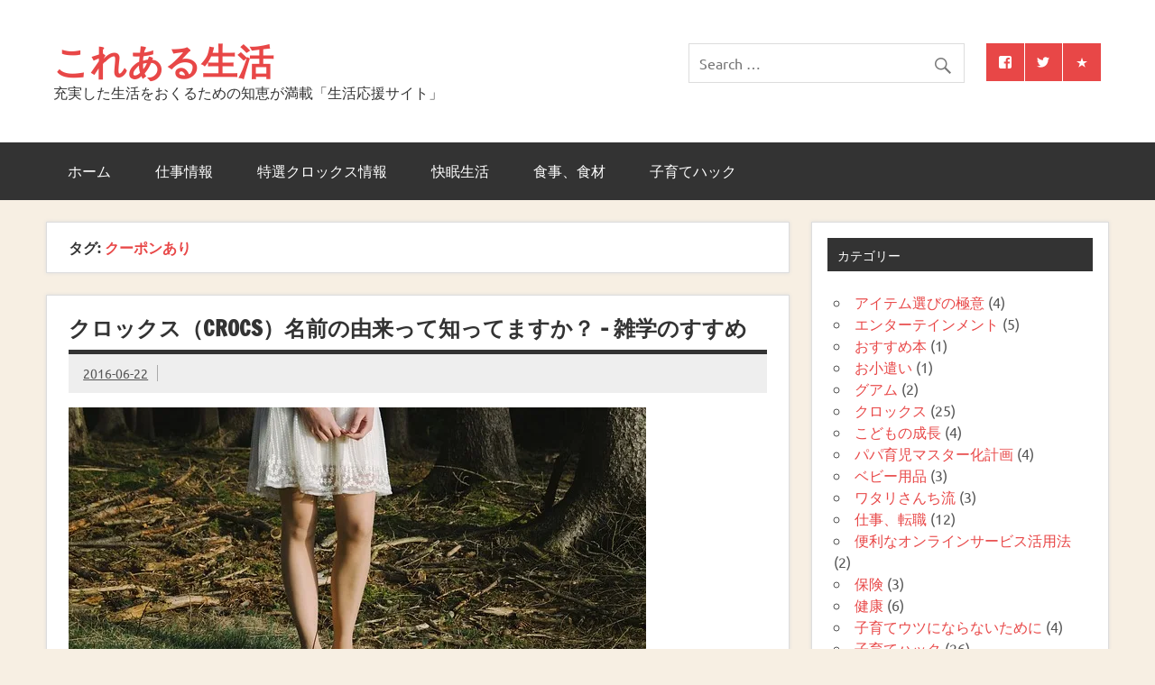

--- FILE ---
content_type: text/html; charset=UTF-8
request_url: https://kids.corearu.com/tag/%E3%82%AF%E3%83%BC%E3%83%9D%E3%83%B3%E3%81%82%E3%82%8A/
body_size: 13117
content:
<!DOCTYPE html><html dir="ltr" lang="ja"><head><meta charset="UTF-8" /><meta name="viewport" content="width=device-width, initial-scale=1"><link rel="profile" href="http://gmpg.org/xfn/11" /><link rel="pingback" href="https://kids.corearu.com/xmlrpc.php" /><meta name="robots" content="noindex, max-snippet:-1, max-image-preview:large, max-video-preview:-1" /><meta name="google-site-verification" content="HXpqgaze_CSzlrKZPML8i_JhWjfefATqsUlN-Ra1n5U" /><link rel="canonical" href="https://kids.corearu.com/tag/%e3%82%af%e3%83%bc%e3%83%9d%e3%83%b3%e3%81%82%e3%82%8a/" /><meta name="generator" content="All in One SEO (AIOSEO) 4.8.9" /> <script type="application/ld+json" class="aioseo-schema">{"@context":"https:\/\/schema.org","@graph":[{"@type":"BreadcrumbList","@id":"https:\/\/kids.corearu.com\/tag\/%E3%82%AF%E3%83%BC%E3%83%9D%E3%83%B3%E3%81%82%E3%82%8A\/#breadcrumblist","itemListElement":[{"@type":"ListItem","@id":"https:\/\/kids.corearu.com#listItem","position":1,"name":"\u30db\u30fc\u30e0","item":"https:\/\/kids.corearu.com","nextItem":{"@type":"ListItem","@id":"https:\/\/kids.corearu.com\/tag\/%e3%82%af%e3%83%bc%e3%83%9d%e3%83%b3%e3%81%82%e3%82%8a\/#listItem","name":"\u30af\u30fc\u30dd\u30f3\u3042\u308a"}},{"@type":"ListItem","@id":"https:\/\/kids.corearu.com\/tag\/%e3%82%af%e3%83%bc%e3%83%9d%e3%83%b3%e3%81%82%e3%82%8a\/#listItem","position":2,"name":"\u30af\u30fc\u30dd\u30f3\u3042\u308a","previousItem":{"@type":"ListItem","@id":"https:\/\/kids.corearu.com#listItem","name":"\u30db\u30fc\u30e0"}}]},{"@type":"CollectionPage","@id":"https:\/\/kids.corearu.com\/tag\/%E3%82%AF%E3%83%BC%E3%83%9D%E3%83%B3%E3%81%82%E3%82%8A\/#collectionpage","url":"https:\/\/kids.corearu.com\/tag\/%E3%82%AF%E3%83%BC%E3%83%9D%E3%83%B3%E3%81%82%E3%82%8A\/","name":"\u30af\u30fc\u30dd\u30f3\u3042\u308a | \u3053\u308c\u3042\u308b\u751f\u6d3b","inLanguage":"ja","isPartOf":{"@id":"https:\/\/kids.corearu.com\/#website"},"breadcrumb":{"@id":"https:\/\/kids.corearu.com\/tag\/%E3%82%AF%E3%83%BC%E3%83%9D%E3%83%B3%E3%81%82%E3%82%8A\/#breadcrumblist"}},{"@type":"Person","@id":"https:\/\/kids.corearu.com\/#person","name":"kids-staff"},{"@type":"WebSite","@id":"https:\/\/kids.corearu.com\/#website","url":"https:\/\/kids.corearu.com\/","name":"\u3053\u308c\u3042\u308b\u751f\u6d3b","description":"\u5145\u5b9f\u3057\u305f\u751f\u6d3b\u3092\u304a\u304f\u308b\u305f\u3081\u306e\u77e5\u6075\u304c\u6e80\u8f09\u300c\u751f\u6d3b\u5fdc\u63f4\u30b5\u30a4\u30c8\u300d","inLanguage":"ja","publisher":{"@id":"https:\/\/kids.corearu.com\/#person"}}]}</script> <link rel="stylesheet" href="https://kids.corearu.com/wp-content/cache/minify/25691.css" media="all" />
<title>クーポンあり | これある生活</title><link rel="canonical" href="https://kids.corearu.com/tag/クーポンあり/" /><meta property="og:locale" content="ja_JP" /><meta property="og:type" content="article" /><meta property="og:title" content="クーポンあり アーカイブ - これある生活" /><meta property="og:url" content="https://kids.corearu.com/tag/クーポンあり/" /><meta property="og:site_name" content="これある生活" /><meta name="twitter:card" content="summary_large_image" /> <script type="application/ld+json" class="yoast-schema-graph">{"@context":"https://schema.org","@graph":[{"@type":"CollectionPage","@id":"https://kids.corearu.com/tag/%e3%82%af%e3%83%bc%e3%83%9d%e3%83%b3%e3%81%82%e3%82%8a/","url":"https://kids.corearu.com/tag/%e3%82%af%e3%83%bc%e3%83%9d%e3%83%b3%e3%81%82%e3%82%8a/","name":"クーポンあり アーカイブ - これある生活","isPartOf":{"@id":"https://kids.corearu.com/#website"},"primaryImageOfPage":{"@id":"https://kids.corearu.com/tag/%e3%82%af%e3%83%bc%e3%83%9d%e3%83%b3%e3%81%82%e3%82%8a/#primaryimage"},"image":{"@id":"https://kids.corearu.com/tag/%e3%82%af%e3%83%bc%e3%83%9d%e3%83%b3%e3%81%82%e3%82%8a/#primaryimage"},"thumbnailUrl":"https://i0.wp.com/kids.corearu.com/wp-content/uploads/2016/06/sundress-336590_640.jpg?fit=640%2C423&ssl=1","breadcrumb":{"@id":"https://kids.corearu.com/tag/%e3%82%af%e3%83%bc%e3%83%9d%e3%83%b3%e3%81%82%e3%82%8a/#breadcrumb"},"inLanguage":"ja"},{"@type":"ImageObject","inLanguage":"ja","@id":"https://kids.corearu.com/tag/%e3%82%af%e3%83%bc%e3%83%9d%e3%83%b3%e3%81%82%e3%82%8a/#primaryimage","url":"https://i0.wp.com/kids.corearu.com/wp-content/uploads/2016/06/sundress-336590_640.jpg?fit=640%2C423&ssl=1","contentUrl":"https://i0.wp.com/kids.corearu.com/wp-content/uploads/2016/06/sundress-336590_640.jpg?fit=640%2C423&ssl=1","width":640,"height":423},{"@type":"BreadcrumbList","@id":"https://kids.corearu.com/tag/%e3%82%af%e3%83%bc%e3%83%9d%e3%83%b3%e3%81%82%e3%82%8a/#breadcrumb","itemListElement":[{"@type":"ListItem","position":1,"name":"ホーム","item":"https://kids.corearu.com/"},{"@type":"ListItem","position":2,"name":"クーポンあり"}]},{"@type":"WebSite","@id":"https://kids.corearu.com/#website","url":"https://kids.corearu.com/","name":"これある生活","description":"充実した生活をおくるための知恵が満載「生活応援サイト」","potentialAction":[{"@type":"SearchAction","target":{"@type":"EntryPoint","urlTemplate":"https://kids.corearu.com/?s={search_term_string}"},"query-input":{"@type":"PropertyValueSpecification","valueRequired":true,"valueName":"search_term_string"}}],"inLanguage":"ja"}]}</script> <link rel='dns-prefetch' href='//stats.wp.com' /><link rel='dns-prefetch' href='//v0.wordpress.com' /><link rel='dns-prefetch' href='//widgets.wp.com' /><link rel='dns-prefetch' href='//s0.wp.com' /><link rel='dns-prefetch' href='//0.gravatar.com' /><link rel='dns-prefetch' href='//1.gravatar.com' /><link rel='dns-prefetch' href='//2.gravatar.com' /><link rel='preconnect' href='//i0.wp.com' /><link rel="alternate" type="application/rss+xml" title="これある生活 &raquo; フィード" href="https://kids.corearu.com/feed/" /><link rel="alternate" type="application/rss+xml" title="これある生活 &raquo; コメントフィード" href="https://kids.corearu.com/comments/feed/" /><link rel="alternate" type="application/rss+xml" title="これある生活 &raquo; クーポンあり タグのフィード" href="https://kids.corearu.com/tag/%e3%82%af%e3%83%bc%e3%83%9d%e3%83%b3%e3%81%82%e3%82%8a/feed/" />  <script src="//www.googletagmanager.com/gtag/js?id=G-L17Q7B96YY"  data-cfasync="false" data-wpfc-render="false" type="text/javascript" async></script> <script data-cfasync="false" data-wpfc-render="false" type="text/javascript">var mi_version = '9.11.1';
				var mi_track_user = true;
				var mi_no_track_reason = '';
								var MonsterInsightsDefaultLocations = {"page_location":"https:\/\/kids.corearu.com\/tag\/%E3%82%AF%E3%83%BC%E3%83%9D%E3%83%B3%E3%81%82%E3%82%8A\/"};
								if ( typeof MonsterInsightsPrivacyGuardFilter === 'function' ) {
					var MonsterInsightsLocations = (typeof MonsterInsightsExcludeQuery === 'object') ? MonsterInsightsPrivacyGuardFilter( MonsterInsightsExcludeQuery ) : MonsterInsightsPrivacyGuardFilter( MonsterInsightsDefaultLocations );
				} else {
					var MonsterInsightsLocations = (typeof MonsterInsightsExcludeQuery === 'object') ? MonsterInsightsExcludeQuery : MonsterInsightsDefaultLocations;
				}

								var disableStrs = [
										'ga-disable-G-L17Q7B96YY',
									];

				/* Function to detect opted out users */
				function __gtagTrackerIsOptedOut() {
					for (var index = 0; index < disableStrs.length; index++) {
						if (document.cookie.indexOf(disableStrs[index] + '=true') > -1) {
							return true;
						}
					}

					return false;
				}

				/* Disable tracking if the opt-out cookie exists. */
				if (__gtagTrackerIsOptedOut()) {
					for (var index = 0; index < disableStrs.length; index++) {
						window[disableStrs[index]] = true;
					}
				}

				/* Opt-out function */
				function __gtagTrackerOptout() {
					for (var index = 0; index < disableStrs.length; index++) {
						document.cookie = disableStrs[index] + '=true; expires=Thu, 31 Dec 2099 23:59:59 UTC; path=/';
						window[disableStrs[index]] = true;
					}
				}

				if ('undefined' === typeof gaOptout) {
					function gaOptout() {
						__gtagTrackerOptout();
					}
				}
								window.dataLayer = window.dataLayer || [];

				window.MonsterInsightsDualTracker = {
					helpers: {},
					trackers: {},
				};
				if (mi_track_user) {
					function __gtagDataLayer() {
						dataLayer.push(arguments);
					}

					function __gtagTracker(type, name, parameters) {
						if (!parameters) {
							parameters = {};
						}

						if (parameters.send_to) {
							__gtagDataLayer.apply(null, arguments);
							return;
						}

						if (type === 'event') {
														parameters.send_to = monsterinsights_frontend.v4_id;
							var hookName = name;
							if (typeof parameters['event_category'] !== 'undefined') {
								hookName = parameters['event_category'] + ':' + name;
							}

							if (typeof MonsterInsightsDualTracker.trackers[hookName] !== 'undefined') {
								MonsterInsightsDualTracker.trackers[hookName](parameters);
							} else {
								__gtagDataLayer('event', name, parameters);
							}
							
						} else {
							__gtagDataLayer.apply(null, arguments);
						}
					}

					__gtagTracker('js', new Date());
					__gtagTracker('set', {
						'developer_id.dZGIzZG': true,
											});
					if ( MonsterInsightsLocations.page_location ) {
						__gtagTracker('set', MonsterInsightsLocations);
					}
										__gtagTracker('config', 'G-L17Q7B96YY', {"forceSSL":"true","link_attribution":"true"} );
										window.gtag = __gtagTracker;										(function () {
						/* https://developers.google.com/analytics/devguides/collection/analyticsjs/ */
						/* ga and __gaTracker compatibility shim. */
						var noopfn = function () {
							return null;
						};
						var newtracker = function () {
							return new Tracker();
						};
						var Tracker = function () {
							return null;
						};
						var p = Tracker.prototype;
						p.get = noopfn;
						p.set = noopfn;
						p.send = function () {
							var args = Array.prototype.slice.call(arguments);
							args.unshift('send');
							__gaTracker.apply(null, args);
						};
						var __gaTracker = function () {
							var len = arguments.length;
							if (len === 0) {
								return;
							}
							var f = arguments[len - 1];
							if (typeof f !== 'object' || f === null || typeof f.hitCallback !== 'function') {
								if ('send' === arguments[0]) {
									var hitConverted, hitObject = false, action;
									if ('event' === arguments[1]) {
										if ('undefined' !== typeof arguments[3]) {
											hitObject = {
												'eventAction': arguments[3],
												'eventCategory': arguments[2],
												'eventLabel': arguments[4],
												'value': arguments[5] ? arguments[5] : 1,
											}
										}
									}
									if ('pageview' === arguments[1]) {
										if ('undefined' !== typeof arguments[2]) {
											hitObject = {
												'eventAction': 'page_view',
												'page_path': arguments[2],
											}
										}
									}
									if (typeof arguments[2] === 'object') {
										hitObject = arguments[2];
									}
									if (typeof arguments[5] === 'object') {
										Object.assign(hitObject, arguments[5]);
									}
									if ('undefined' !== typeof arguments[1].hitType) {
										hitObject = arguments[1];
										if ('pageview' === hitObject.hitType) {
											hitObject.eventAction = 'page_view';
										}
									}
									if (hitObject) {
										action = 'timing' === arguments[1].hitType ? 'timing_complete' : hitObject.eventAction;
										hitConverted = mapArgs(hitObject);
										__gtagTracker('event', action, hitConverted);
									}
								}
								return;
							}

							function mapArgs(args) {
								var arg, hit = {};
								var gaMap = {
									'eventCategory': 'event_category',
									'eventAction': 'event_action',
									'eventLabel': 'event_label',
									'eventValue': 'event_value',
									'nonInteraction': 'non_interaction',
									'timingCategory': 'event_category',
									'timingVar': 'name',
									'timingValue': 'value',
									'timingLabel': 'event_label',
									'page': 'page_path',
									'location': 'page_location',
									'title': 'page_title',
									'referrer' : 'page_referrer',
								};
								for (arg in args) {
																		if (!(!args.hasOwnProperty(arg) || !gaMap.hasOwnProperty(arg))) {
										hit[gaMap[arg]] = args[arg];
									} else {
										hit[arg] = args[arg];
									}
								}
								return hit;
							}

							try {
								f.hitCallback();
							} catch (ex) {
							}
						};
						__gaTracker.create = newtracker;
						__gaTracker.getByName = newtracker;
						__gaTracker.getAll = function () {
							return [];
						};
						__gaTracker.remove = noopfn;
						__gaTracker.loaded = true;
						window['__gaTracker'] = __gaTracker;
					})();
									} else {
										console.log("");
					(function () {
						function __gtagTracker() {
							return null;
						}

						window['__gtagTracker'] = __gtagTracker;
						window['gtag'] = __gtagTracker;
					})();
									}</script>  <script data-cfasync="false" data-wpfc-render="false" type="text/javascript" id='monsterinsights-frontend-script-js-extra'>var monsterinsights_frontend = {"js_events_tracking":"true","download_extensions":"doc,pdf,ppt,zip,xls,docx,pptx,xlsx","inbound_paths":"[{\"path\":\"\\\/go\\\/\",\"label\":\"affiliate\"},{\"path\":\"\\\/recommend\\\/\",\"label\":\"affiliate\"}]","home_url":"https:\/\/kids.corearu.com","hash_tracking":"false","v4_id":"G-L17Q7B96YY"};</script> <script  src="https://kids.corearu.com/wp-content/cache/minify/d52ed.js"></script>
 <!--[if lt IE 9]> <script type="text/javascript" src="https://kids.corearu.com/wp-content/themes/dynamic-news-lite/js/html5shiv.min.js" id="html5shiv-js"></script> <![endif]--> <script type="text/javascript" id="dynamicnewslite-jquery-frontpage_slider-js-extra">var dynamicnews_slider_params = {"animation":"fade","speed":"7000"};</script> <script type="text/javascript" id="dynamicnewslite-jquery-navigation-js-extra">var dynamicnews_menu_title = {"text":"Menu"};</script> <script type="text/javascript" id="dynamicnewslite-jquery-sidebar-js-extra">var dynamicnews_sidebar_title = {"text":"Sidebar"};</script> <link rel="https://api.w.org/" href="https://kids.corearu.com/wp-json/" /><link rel="alternate" title="JSON" type="application/json" href="https://kids.corearu.com/wp-json/wp/v2/tags/31" /><link rel="EditURI" type="application/rsd+xml" title="RSD" href="https://kids.corearu.com/xmlrpc.php?rsd" /><meta name="generator" content="WordPress 6.7.4" /> <script type="text/javascript">window._wp_rp_static_base_url = 'https://wprp.zemanta.com/static/';
	window._wp_rp_wp_ajax_url = "https://kids.corearu.com/wp-admin/admin-ajax.php";
	window._wp_rp_plugin_version = '3.6.4';
	window._wp_rp_post_id = '831';
	window._wp_rp_num_rel_posts = '3';
	window._wp_rp_thumbnails = false;
	window._wp_rp_post_title = '%E3%82%AF%E3%83%AD%E3%83%83%E3%82%AF%E3%82%B9%EF%BC%88Crocs%EF%BC%89%E5%90%8D%E5%89%8D%E3%81%AE%E7%94%B1%E6%9D%A5%E3%81%A3%E3%81%A6%E7%9F%A5%E3%81%A3%E3%81%A6%E3%81%BE%E3%81%99%E3%81%8B%EF%BC%9F+-+%E9%9B%91%E5%AD%A6%E3%81%AE%E3%81%99%E3%81%99%E3%82%81';
	window._wp_rp_post_tags = ['%E3%83%AF%E3%83%8B', '%E3%82%AF%E3%83%AD%E3%83%83%E3%82%B0', '%E3%82%AF%E3%83%BC%E3%83%9D%E3%83%B3%E3%81%82%E3%82%8A', '%E9%9B%91%E5%AD%A6%E3%81%AE%E3%81%99%E3%81%99%E3%82%81', '%E3%82%AF%E3%83%AD%E3%83%83%E3%82%AF%E3%82%B9%EF%BC%88crocs%EF%BC%89', '%E3%82%AF%E3%83%AD%E3%82%B3%E3%83%80%E3%82%A4%E3%83%AB', '%E3%82%AF%E3%83%AD%E3%83%83%E3%82%AF%E3%82%B9', 'croc', 'alt'];
	window._wp_rp_promoted_content = true;</script> <link rel="icon" href="https://i0.wp.com/kids.corearu.com/wp-content/uploads/2015/09/cropped-corearu-kids-logo-flyer-3_125x131.png?fit=32%2C32&#038;ssl=1" sizes="32x32" /><link rel="icon" href="https://i0.wp.com/kids.corearu.com/wp-content/uploads/2015/09/cropped-corearu-kids-logo-flyer-3_125x131.png?fit=192%2C192&#038;ssl=1" sizes="192x192" /><link rel="apple-touch-icon" href="https://i0.wp.com/kids.corearu.com/wp-content/uploads/2015/09/cropped-corearu-kids-logo-flyer-3_125x131.png?fit=180%2C180&#038;ssl=1" /><meta name="msapplication-TileImage" content="https://i0.wp.com/kids.corearu.com/wp-content/uploads/2015/09/cropped-corearu-kids-logo-flyer-3_125x131.png?fit=270%2C270&#038;ssl=1" /></head><body class="archive tag tag-31 custom-background wide-layout sliding-sidebar mobile-header-none"> <a class="skip-link screen-reader-text" href="#content">Skip to content</a><div id="wrapper" class="hfeed"><div id="topnavi-wrap"><div id="topnavi" class="container clearfix"></div></div><div id="header-wrap"><header id="header" class="container clearfix" role="banner"><div id="logo" class="clearfix"><p class="site-title"><a href="https://kids.corearu.com/" rel="home">これある生活</a></p><p class="site-description">充実した生活をおくるための知恵が満載「生活応援サイト」</p></div><div id="header-content" class="clearfix"><div id="header-social-icons" class="social-icons-wrap clearfix"><ul id="social-icons-menu" class="social-icons-menu"><li id="menu-item-155" class="menu-item menu-item-type-custom menu-item-object-custom menu-item-155"><a href="https://www.facebook.com/%E3%81%93%E3%82%8C%E3%81%82%E3%82%8B%E3%82%AD%E3%83%83%E3%82%BA-914524225301603/timeline/"><span class="screen-reader-text">facebook</span></a></li><li id="menu-item-156" class="menu-item menu-item-type-custom menu-item-object-custom menu-item-156"><a href="https://twitter.com/kids71107779"><span class="screen-reader-text">twitter</span></a></li><li id="menu-item-158" class="menu-item menu-item-type-custom menu-item-object-custom menu-item-158"><a href="http://profile.hatena.ne.jp/corearu-kids/"><span class="screen-reader-text">hatena</span></a></li></ul></div><div id="header-search"><form role="search" method="get" class="search-form" action="https://kids.corearu.com/"> <label> <span class="screen-reader-text">Search for:</span> <input type="search" class="search-field" placeholder="Search &hellip;" value="" name="s"> </label> <button type="submit" class="search-submit"> <span class="genericon-search"></span> </button></form></div></div></header></div><div id="navi-wrap"><nav id="mainnav" class="container clearfix" role="navigation"><ul id="mainnav-menu" class="main-navigation-menu"><li id="menu-item-159" class="menu-item menu-item-type-custom menu-item-object-custom menu-item-home menu-item-159"><a href="http://kids.corearu.com">ホーム</a></li><li id="menu-item-3089" class="menu-item menu-item-type-taxonomy menu-item-object-category menu-item-3089"><a href="https://kids.corearu.com/category/job/">仕事情報</a></li><li id="menu-item-1726" class="menu-item menu-item-type-post_type menu-item-object-post menu-item-has-children menu-item-1726"><a href="https://kids.corearu.com/crocs-size/">特選クロックス情報</a><ul class="sub-menu"><li id="menu-item-1983" class="menu-item menu-item-type-post_type menu-item-object-post menu-item-1983"><a href="https://kids.corearu.com/crocs_comfortable_life/">クロックスで快適足もとライフ</a></li></ul></li><li id="menu-item-1725" class="menu-item menu-item-type-post_type menu-item-object-post menu-item-has-children menu-item-1725"><a href="https://kids.corearu.com/good_sleep/">快眠生活</a><ul class="sub-menu"><li id="menu-item-1297" class="menu-item menu-item-type-taxonomy menu-item-object-category menu-item-1297"><a href="https://kids.corearu.com/category/%e7%9d%a1%e7%9c%a0/">快眠生活の記事一覧</a></li></ul></li><li id="menu-item-3090" class="menu-item menu-item-type-taxonomy menu-item-object-category menu-item-3090"><a href="https://kids.corearu.com/category/%e9%a3%9f%e4%ba%8b%e3%80%81%e9%a3%9f%e6%9d%90/">食事、食材</a></li><li id="menu-item-2043" class="menu-item menu-item-type-post_type menu-item-object-post menu-item-has-children menu-item-2043"><a href="https://kids.corearu.com/parenting_hack_list/">子育てハック</a><ul class="sub-menu"><li id="menu-item-1410" class="menu-item menu-item-type-taxonomy menu-item-object-category menu-item-has-children menu-item-1410"><a href="https://kids.corearu.com/category/%e5%ad%a6%e7%bf%92/">最強勉強法（小学生）</a><ul class="sub-menu"><li id="menu-item-963" class="menu-item menu-item-type-post_type menu-item-object-page menu-item-963"><a href="https://kids.corearu.com/review_sakurasaku_junior/">サクラサク中学受験レビュー</a></li><li id="menu-item-3562" class="menu-item menu-item-type-post_type menu-item-object-page menu-item-3562"><a href="https://kids.corearu.com/junior_high_study_books/">「中学生の勉強には、どの教材がいいんだろう。。。」そんなあなたに！　中学生おすすめ厳選教材</a></li></ul></li><li id="menu-item-167" class="menu-item menu-item-type-taxonomy menu-item-object-post_tag menu-item-167"><a href="https://kids.corearu.com/tag/0-3%e3%83%b6%e6%9c%88/">0-3ヶ月</a></li><li id="menu-item-168" class="menu-item menu-item-type-taxonomy menu-item-object-post_tag menu-item-168"><a href="https://kids.corearu.com/tag/4-6%e3%83%b6%e6%9c%88/">4-6ヶ月</a></li><li id="menu-item-162" class="menu-item menu-item-type-taxonomy menu-item-object-post_tag menu-item-162"><a href="https://kids.corearu.com/tag/7-12%e3%83%b6%e6%9c%88/">7-12ヶ月</a></li><li id="menu-item-163" class="menu-item menu-item-type-taxonomy menu-item-object-post_tag menu-item-has-children menu-item-163"><a href="https://kids.corearu.com/tag/1-3%e6%ad%b3/">1-3歳</a><ul class="sub-menu"><li id="menu-item-1165" class="menu-item menu-item-type-post_type menu-item-object-page menu-item-1165"><a href="https://kids.corearu.com/recommend_baby_study/">幼児向けおすすめの勉強法</a></li></ul></li><li id="menu-item-164" class="menu-item menu-item-type-taxonomy menu-item-object-post_tag menu-item-164"><a href="https://kids.corearu.com/tag/4-6%e6%ad%b3/">4-6歳</a></li><li id="menu-item-165" class="menu-item menu-item-type-taxonomy menu-item-object-post_tag menu-item-165"><a href="https://kids.corearu.com/tag/7-9%e6%ad%b3/">7-9歳</a></li><li id="menu-item-166" class="menu-item menu-item-type-taxonomy menu-item-object-post_tag menu-item-166"><a href="https://kids.corearu.com/tag/10-12%e6%ad%b3/">10-12歳</a></li><li id="menu-item-161" class="menu-item menu-item-type-taxonomy menu-item-object-category menu-item-161"><a href="https://kids.corearu.com/category/%e3%81%93%e3%81%a9%e3%82%82%e3%81%ae%e6%88%90%e9%95%b7/">こどもの成長</a></li></ul></li></ul></nav></div><div id="wrap" class="container clearfix"><section id="content" class="primary" role="main"><header class="page-header"><h1 class="archive-title">タグ: <span>クーポンあり</span></h1></header><article id="post-831" class="content-excerpt post-831 post type-post status-publish format-standard has-post-thumbnail hentry category-161 tag-31 tag-164 tag-165 tag-crocs tag-166 tag-192"><h2 class="entry-title post-title"><a href="https://kids.corearu.com/3things_about_crocs/" rel="bookmark">クロックス（Crocs）名前の由来って知ってますか？ &#8211; 雑学のすすめ</a></h2><div class="entry-meta postmeta clearfix"><span class="meta-date sep"><a href="https://kids.corearu.com/3things_about_crocs/" title="01:05" rel="bookmark"><time class="entry-date published updated" datetime="2016-06-22T01:05:15+09:00">2016-06-22</time></a></span></div> <a href="https://kids.corearu.com/3things_about_crocs/" rel="bookmark"> <img src="https://kids.corearu.com/wp-content/plugins/lazy-load/images/1x1.trans.gif" data-lazy-src="https://i0.wp.com/kids.corearu.com/wp-content/uploads/2016/06/sundress-336590_640.jpg?resize=640%2C280&#038;ssl=1" width="640" height="280" class="attachment-featured_image size-featured_image wp-post-image" alt decoding="async" fetchpriority="high" data-attachment-id="838" data-permalink="https://kids.corearu.com/3things_about_crocs/sundress-336590_640/" data-orig-file="https://i0.wp.com/kids.corearu.com/wp-content/uploads/2016/06/sundress-336590_640.jpg?fit=640%2C423&amp;ssl=1" data-orig-size="640,423" data-comments-opened="0" data-image-meta="{&quot;aperture&quot;:&quot;4.8&quot;,&quot;credit&quot;:&quot;&quot;,&quot;camera&quot;:&quot;NIKON D5100&quot;,&quot;caption&quot;:&quot;&quot;,&quot;created_timestamp&quot;:&quot;0&quot;,&quot;copyright&quot;:&quot;&quot;,&quot;focal_length&quot;:&quot;48&quot;,&quot;iso&quot;:&quot;640&quot;,&quot;shutter_speed&quot;:&quot;0.000625&quot;,&quot;title&quot;:&quot;&quot;,&quot;orientation&quot;:&quot;0&quot;}" data-image-title="sundress-336590_640" data-image-description data-image-caption data-medium-file="https://i0.wp.com/kids.corearu.com/wp-content/uploads/2016/06/sundress-336590_640.jpg?fit=300%2C198&amp;ssl=1" data-large-file="https://i0.wp.com/kids.corearu.com/wp-content/uploads/2016/06/sundress-336590_640.jpg?fit=640%2C423&amp;ssl=1"><noscript><img width="640" height="280" src="https://i0.wp.com/kids.corearu.com/wp-content/uploads/2016/06/sundress-336590_640.jpg?resize=640%2C280&amp;ssl=1" class="attachment-featured_image size-featured_image wp-post-image" alt="" decoding="async" fetchpriority="high" data-attachment-id="838" data-permalink="https://kids.corearu.com/3things_about_crocs/sundress-336590_640/" data-orig-file="https://i0.wp.com/kids.corearu.com/wp-content/uploads/2016/06/sundress-336590_640.jpg?fit=640%2C423&amp;ssl=1" data-orig-size="640,423" data-comments-opened="0" data-image-meta="{&quot;aperture&quot;:&quot;4.8&quot;,&quot;credit&quot;:&quot;&quot;,&quot;camera&quot;:&quot;NIKON D5100&quot;,&quot;caption&quot;:&quot;&quot;,&quot;created_timestamp&quot;:&quot;0&quot;,&quot;copyright&quot;:&quot;&quot;,&quot;focal_length&quot;:&quot;48&quot;,&quot;iso&quot;:&quot;640&quot;,&quot;shutter_speed&quot;:&quot;0.000625&quot;,&quot;title&quot;:&quot;&quot;,&quot;orientation&quot;:&quot;0&quot;}" data-image-title="sundress-336590_640" data-image-description="" data-image-caption="" data-medium-file="https://i0.wp.com/kids.corearu.com/wp-content/uploads/2016/06/sundress-336590_640.jpg?fit=300%2C198&amp;ssl=1" data-large-file="https://i0.wp.com/kids.corearu.com/wp-content/uploads/2016/06/sundress-336590_640.jpg?fit=640%2C423&amp;ssl=1" /></noscript> </a><div class="entry clearfix"><p>こんな人におすすめの記事です &nbsp; クロックスがどんなものかを知りたい方 「クロックスって、何なんだろう？」 &nbsp; &nbsp; この記事では、そんな疑問に答えます。 &nbsp; 普段、何気なく履いているクロックス（Crocs）も、ちょっと雑学を知っているだけで、友達との会話がはずみ今よりもっと楽しいひと時が過ごせるかもしれません。 &nbsp; クロックス（Crocs）って名前はどうやって付けられたの？ ２つのものにちなんで名付けられた [&#8230;]</p><div class='sharedaddy sd-block sd-like jetpack-likes-widget-wrapper jetpack-likes-widget-unloaded' id='like-post-wrapper-100315975-831-6974667aafa59' data-src='https://widgets.wp.com/likes/?ver=15.1.1#blog_id=100315975&amp;post_id=831&amp;origin=kids.corearu.com&amp;obj_id=100315975-831-6974667aafa59' data-name='like-post-frame-100315975-831-6974667aafa59' data-title='いいねまたはリブログ'><h3 class="sd-title">いいね:</h3><div class='likes-widget-placeholder post-likes-widget-placeholder' style='height: 55px;'><span class='button'><span>いいね</span></span> <span class="loading">読み込み中…</span></div><span class='sd-text-color'></span><a class='sd-link-color'></a></div> <a href="https://kids.corearu.com/3things_about_crocs/" class="more-link">Read more</a></div><div class="postinfo clearfix"></div></article><article id="post-76" class="content-excerpt post-76 post type-post status-publish format-standard has-post-thumbnail hentry category-161 tag-1-3 tag-10-12 tag-4-6 tag-7-9 tag-childrens-size tag-crocs tag-juniorss-size tag-mens-size tag-womens-size tag-31 tag-9 tag-29 tag-162 tag-208 tag-550 tag-529 tag-10"><h2 class="entry-title post-title"><a href="https://kids.corearu.com/crocs-size/" rel="bookmark">クロックス サイズ変換表とサイズ選びで失敗しない3つのポイント</a></h2><div class="entry-meta postmeta clearfix"><span class="meta-date sep"><a href="https://kids.corearu.com/crocs-size/" title="02:23" rel="bookmark"><time class="entry-date published updated" datetime="2015-09-15T02:23:25+09:00">2015-09-15</time></a></span></div> <a href="https://kids.corearu.com/crocs-size/" rel="bookmark"> <img src="https://kids.corearu.com/wp-content/plugins/lazy-load/images/1x1.trans.gif" data-lazy-src="https://i0.wp.com/kids.corearu.com/wp-content/uploads/2015/09/girl-770390_1280.jpg?resize=860%2C280&#038;ssl=1" width="860" height="280" class="attachment-featured_image size-featured_image wp-post-image" alt decoding="async" data-attachment-id="79" data-permalink="https://kids.corearu.com/crocs-size/girl-770390_1280/" data-orig-file="https://i0.wp.com/kids.corearu.com/wp-content/uploads/2015/09/girl-770390_1280.jpg?fit=1280%2C820&amp;ssl=1" data-orig-size="1280,820" data-comments-opened="0" data-image-meta="{&quot;aperture&quot;:&quot;0&quot;,&quot;credit&quot;:&quot;&quot;,&quot;camera&quot;:&quot;&quot;,&quot;caption&quot;:&quot;&quot;,&quot;created_timestamp&quot;:&quot;0&quot;,&quot;copyright&quot;:&quot;&quot;,&quot;focal_length&quot;:&quot;0&quot;,&quot;iso&quot;:&quot;0&quot;,&quot;shutter_speed&quot;:&quot;0&quot;,&quot;title&quot;:&quot;&quot;,&quot;orientation&quot;:&quot;0&quot;}" data-image-title="girl-770390_1280" data-image-description data-image-caption data-medium-file="https://i0.wp.com/kids.corearu.com/wp-content/uploads/2015/09/girl-770390_1280.jpg?fit=300%2C192&amp;ssl=1" data-large-file="https://i0.wp.com/kids.corearu.com/wp-content/uploads/2015/09/girl-770390_1280.jpg?fit=860%2C551&amp;ssl=1"><noscript><img width="860" height="280" src="https://i0.wp.com/kids.corearu.com/wp-content/uploads/2015/09/girl-770390_1280.jpg?resize=860%2C280&amp;ssl=1" class="attachment-featured_image size-featured_image wp-post-image" alt="" decoding="async" data-attachment-id="79" data-permalink="https://kids.corearu.com/crocs-size/girl-770390_1280/" data-orig-file="https://i0.wp.com/kids.corearu.com/wp-content/uploads/2015/09/girl-770390_1280.jpg?fit=1280%2C820&amp;ssl=1" data-orig-size="1280,820" data-comments-opened="0" data-image-meta="{&quot;aperture&quot;:&quot;0&quot;,&quot;credit&quot;:&quot;&quot;,&quot;camera&quot;:&quot;&quot;,&quot;caption&quot;:&quot;&quot;,&quot;created_timestamp&quot;:&quot;0&quot;,&quot;copyright&quot;:&quot;&quot;,&quot;focal_length&quot;:&quot;0&quot;,&quot;iso&quot;:&quot;0&quot;,&quot;shutter_speed&quot;:&quot;0&quot;,&quot;title&quot;:&quot;&quot;,&quot;orientation&quot;:&quot;0&quot;}" data-image-title="girl-770390_1280" data-image-description="" data-image-caption="" data-medium-file="https://i0.wp.com/kids.corearu.com/wp-content/uploads/2015/09/girl-770390_1280.jpg?fit=300%2C192&amp;ssl=1" data-large-file="https://i0.wp.com/kids.corearu.com/wp-content/uploads/2015/09/girl-770390_1280.jpg?fit=860%2C551&amp;ssl=1" /></noscript> </a><div class="entry clearfix"><p>手軽に履けるクロックス（crocs） ここでは、クロックスのサイズと、購入で失敗しないための情報を紹介します。 クロックス サイズ変換表とサイズ選びで失敗しない3つのポイント &nbsp; こんな人におすすめの記事です &nbsp; クロックスのサイズについて知りたい人 「クロックスのサイズ表記がわかりにくいなぁ。。。日本だとセンチ（cm）表記だけど」 そんなクロックスは特有のサイズ表記をサクッと教えます。 あと、クロックス選びでの注意点と、お得な購入方法 [&#8230;]</p><div class='sharedaddy sd-block sd-like jetpack-likes-widget-wrapper jetpack-likes-widget-unloaded' id='like-post-wrapper-100315975-76-6974667abfb5a' data-src='https://widgets.wp.com/likes/?ver=15.1.1#blog_id=100315975&amp;post_id=76&amp;origin=kids.corearu.com&amp;obj_id=100315975-76-6974667abfb5a' data-name='like-post-frame-100315975-76-6974667abfb5a' data-title='いいねまたはリブログ'><h3 class="sd-title">いいね:</h3><div class='likes-widget-placeholder post-likes-widget-placeholder' style='height: 55px;'><span class='button'><span>いいね</span></span> <span class="loading">読み込み中…</span></div><span class='sd-text-color'></span><a class='sd-link-color'></a></div> <a href="https://kids.corearu.com/crocs-size/" class="more-link">Read more</a></div><div class="postinfo clearfix"></div></article></section><section id="sidebar" class="secondary clearfix" role="complementary"><aside id="categories-2" class="widget widget_categories clearfix"><h3 class="widgettitle"><span>カテゴリー</span></h3><ul><li class="cat-item cat-item-52"><a href="https://kids.corearu.com/category/%e3%82%a2%e3%82%a4%e3%83%86%e3%83%a0%e9%81%b8%e3%81%b3%e3%81%ae%e6%a5%b5%e6%84%8f/">アイテム選びの極意</a> (4)</li><li class="cat-item cat-item-491"><a href="https://kids.corearu.com/category/%e3%82%a8%e3%83%b3%e3%82%bf%e3%83%bc%e3%83%86%e3%82%a4%e3%83%b3%e3%83%a1%e3%83%b3%e3%83%88/">エンターテインメント</a> (5)</li><li class="cat-item cat-item-152"><a href="https://kids.corearu.com/category/%e3%81%8a%e3%81%99%e3%81%99%e3%82%81%e6%9c%ac/">おすすめ本</a> (1)</li><li class="cat-item cat-item-214"><a href="https://kids.corearu.com/category/%e3%81%8a%e5%b0%8f%e9%81%a3%e3%81%84/">お小遣い</a> (1)</li><li class="cat-item cat-item-224"><a href="https://kids.corearu.com/category/%e6%97%85%e8%a1%8c/%e3%82%b0%e3%82%a2%e3%83%a0/">グアム</a> (2)</li><li class="cat-item cat-item-161"><a href="https://kids.corearu.com/category/%e3%82%af%e3%83%ad%e3%83%83%e3%82%af%e3%82%b9/">クロックス</a> (25)</li><li class="cat-item cat-item-8"><a href="https://kids.corearu.com/category/%e3%81%93%e3%81%a9%e3%82%82%e3%81%ae%e6%88%90%e9%95%b7/">こどもの成長</a> (4)</li><li class="cat-item cat-item-115"><a href="https://kids.corearu.com/category/%e3%83%91%e3%83%91%e8%82%b2%e5%85%90%e3%83%9e%e3%82%b9%e3%82%bf%e3%83%bc%e5%8c%96%e8%a8%88%e7%94%bb/">パパ育児マスター化計画</a> (4)</li><li class="cat-item cat-item-51"><a href="https://kids.corearu.com/category/%e3%83%99%e3%83%93%e3%83%bc%e7%94%a8%e5%93%81/">ベビー用品</a> (3)</li><li class="cat-item cat-item-132"><a href="https://kids.corearu.com/category/%e3%83%af%e3%82%bf%e3%83%aa%e3%81%95%e3%82%93%e3%81%a1%e6%b5%81/">ワタリさんち流</a> (3)</li><li class="cat-item cat-item-604"><a href="https://kids.corearu.com/category/job/">仕事、転職</a> (12)</li><li class="cat-item cat-item-587"><a href="https://kids.corearu.com/category/%e4%be%bf%e5%88%a9%e3%81%aa%e3%82%aa%e3%83%b3%e3%83%a9%e3%82%a4%e3%83%b3%e3%82%b5%e3%83%bc%e3%83%93%e3%82%b9%e6%b4%bb%e7%94%a8%e6%b3%95/">便利なオンラインサービス活用法</a> (2)</li><li class="cat-item cat-item-503"><a href="https://kids.corearu.com/category/%e4%bf%9d%e9%99%ba/">保険</a> (3)</li><li class="cat-item cat-item-432"><a href="https://kids.corearu.com/category/%e5%81%a5%e5%ba%b7/">健康</a> (6)</li><li class="cat-item cat-item-41"><a href="https://kids.corearu.com/category/%e5%ad%90%e8%82%b2%e3%81%a6%e3%82%a6%e3%83%84%e3%81%ab%e3%81%aa%e3%82%89%e3%81%aa%e3%81%84%e3%81%9f%e3%82%81%e3%81%ab/">子育てウツにならないために</a> (4)</li><li class="cat-item cat-item-62"><a href="https://kids.corearu.com/category/parenting_hack/">子育てハック</a> (26)</li><li class="cat-item cat-item-2"><a href="https://kids.corearu.com/category/%e5%ad%a6%e7%bf%92/">学習</a> (20)</li><li class="cat-item cat-item-510"><a href="https://kids.corearu.com/category/%e5%ae%9f%e9%9a%9b%e3%81%ab%e3%82%84%e3%81%a3%e3%81%a6%e3%81%bf%e3%81%9f/">実際にやってみた</a> (1)</li><li class="cat-item cat-item-586"><a href="https://kids.corearu.com/category/%e7%94%9f%e6%b4%bb/">生活</a> (1)</li><li class="cat-item cat-item-231"><a href="https://kids.corearu.com/category/%e7%9d%a1%e7%9c%a0/">睡眠</a> (31)</li><li class="cat-item cat-item-32"><a href="https://kids.corearu.com/category/%e7%9f%a5%e3%82%89%e3%81%aa%e3%81%84%e3%81%a8%e6%90%8d%ef%bc%81%ef%bc%9f/">知らないと損！？</a> (2)</li><li class="cat-item cat-item-18"><a href="https://kids.corearu.com/category/%e7%b0%a1%e5%8d%98%e3%83%ac%e3%82%b7%e3%83%94/">簡単レシピ</a> (2)</li><li class="cat-item cat-item-215"><a href="https://kids.corearu.com/category/%e8%87%aa%e5%ae%85%e3%81%a7%e3%81%8a%e4%bb%95%e4%ba%8b/">自宅でお仕事</a> (1)</li><li class="cat-item cat-item-159"><a href="https://kids.corearu.com/category/%e8%a6%96%e5%8a%9b%e5%9b%9e%e5%be%a9/">視力回復</a> (1)</li><li class="cat-item cat-item-475"><a href="https://kids.corearu.com/category/%e8%b3%a2%e3%81%8f%e7%af%80%e7%b4%84/">賢く節約</a> (2)</li><li class="cat-item cat-item-16"><a href="https://kids.corearu.com/category/%e8%b5%a4%e3%81%a1%e3%82%83%e3%82%93/">赤ちゃん</a> (1)</li><li class="cat-item cat-item-530"><a href="https://kids.corearu.com/category/%e9%a3%9f%e4%ba%8b%e3%80%81%e9%a3%9f%e6%9d%90/">食事、食材</a> (20)</li></ul></aside><aside id="recent-posts-2" class="widget widget_recent_entries clearfix"><h3 class="widgettitle"><span>最近の投稿</span></h3><ul><li> <a href="https://kids.corearu.com/how_to_create_chai_masara/">たった10分で手軽に作れる本格的チャイミルクティー（豆乳）を自宅で飲んでみませんか？</a> <span class="post-date">2021-07-04</span></li><li> <a href="https://kids.corearu.com/crocs_workshoes_chars/">クロックスのワークシューズの３つ特徴と失敗しないためのポイント（お得な買い方も紹介）</a> <span class="post-date">2020-05-31</span></li><li> <a href="https://kids.corearu.com/crocs_slide_chars/">クロックスのスライド（つま先あきサンダル）の特徴と失敗しない買い方２つのポイント（お得な買い方も紹介）</a> <span class="post-date">2020-05-30</span></li><li> <a href="https://kids.corearu.com/crocs_slipon_chars/">クロックス スリッポン（ローファー）の３つの特徴（お得な買い方も紹介）</a> <span class="post-date">2020-05-29</span></li><li> <a href="https://kids.corearu.com/crocs_heelswedges_char/">クロックスのウェッジソールとヒールの特徴と失敗しない選び方２つのポイント（お得な買い方も紹介）</a> <span class="post-date">2020-05-28</span></li><li> <a href="https://kids.corearu.com/crocs_sneakers_char/">履き心地でやみつきに！クロックス スニーカーの３つの特徴と注意点（お得な買い方も紹介）</a> <span class="post-date">2020-05-27</span></li><li> <a href="https://kids.corearu.com/crocs_flipflop_char/">クロックスのフリップ（ビーチサンダル）の３つの特徴と注意点（お得な買い方も紹介）</a> <span class="post-date">2020-05-26</span></li><li> <a href="https://kids.corearu.com/crocs_sale_jibbitz/">クロックスを簡単にカスタマイズできるジビッツって知ってますか？（付け方、外し方もわかります）</a> <span class="post-date">2020-05-25</span></li><li> <a href="https://kids.corearu.com/crocs_sale_season/">クロックス 公式オンラインショップのセール時期っていつ？どれくらいお得なの？（セール情報の入手方法もわかります）</a> <span class="post-date">2020-05-24</span></li><li> <a href="https://kids.corearu.com/crocs_recommend_for_women/">クロックス ウィメンズ（女性用）のセール情報の確認方法</a> <span class="post-date">2020-05-23</span></li></ul></aside></section></div><div id="footer-wrap"><footer id="footer" class="container clearfix" role="contentinfo"><div id="footer-text"> <span class="credit-link"> WordPress Theme: Dynamic News by ThemeZee. </span></div></footer></div></div> <a id="scroll-to-top" href="#" title="Scroll to Top">Top</a>  <script type="text/javascript">(function(add, cla){window['UserHeatTag']=cla;window[cla]=window[cla]||function(){(window[cla].q=window[cla].q||[]).push(arguments)},window[cla].l=1*new Date();var ul=document.createElement('script');var tag = document.getElementsByTagName('script')[0];ul.async=1;ul.src=add;tag.parentNode.insertBefore(ul,tag);})('//uh.nakanohito.jp/uhj2/uh.js', '_uhtracker');_uhtracker({id:'110040'});</script>  <script type="text/javascript"></script> <div id="jp-carousel-loading-overlay"><div id="jp-carousel-loading-wrapper"> <span id="jp-carousel-library-loading">&nbsp;</span></div></div><div class="jp-carousel-overlay" style="display: none;"><div class="jp-carousel-container"><div
 class="jp-carousel-wrap swiper jp-carousel-swiper-container jp-carousel-transitions"
 itemscope
 itemtype="https://schema.org/ImageGallery"><div class="jp-carousel swiper-wrapper"></div><div class="jp-swiper-button-prev swiper-button-prev"> <svg width="25" height="24" viewBox="0 0 25 24" fill="none" xmlns="http://www.w3.org/2000/svg"> <mask id="maskPrev" mask-type="alpha" maskUnits="userSpaceOnUse" x="8" y="6" width="9" height="12"> <path d="M16.2072 16.59L11.6496 12L16.2072 7.41L14.8041 6L8.8335 12L14.8041 18L16.2072 16.59Z" fill="white"/> </mask> <g mask="url(#maskPrev)"> <rect x="0.579102" width="23.8823" height="24" fill="#FFFFFF"/> </g> </svg></div><div class="jp-swiper-button-next swiper-button-next"> <svg width="25" height="24" viewBox="0 0 25 24" fill="none" xmlns="http://www.w3.org/2000/svg"> <mask id="maskNext" mask-type="alpha" maskUnits="userSpaceOnUse" x="8" y="6" width="8" height="12"> <path d="M8.59814 16.59L13.1557 12L8.59814 7.41L10.0012 6L15.9718 12L10.0012 18L8.59814 16.59Z" fill="white"/> </mask> <g mask="url(#maskNext)"> <rect x="0.34375" width="23.8822" height="24" fill="#FFFFFF"/> </g> </svg></div></div><div class="jp-carousel-close-hint"> <svg width="25" height="24" viewBox="0 0 25 24" fill="none" xmlns="http://www.w3.org/2000/svg"> <mask id="maskClose" mask-type="alpha" maskUnits="userSpaceOnUse" x="5" y="5" width="15" height="14"> <path d="M19.3166 6.41L17.9135 5L12.3509 10.59L6.78834 5L5.38525 6.41L10.9478 12L5.38525 17.59L6.78834 19L12.3509 13.41L17.9135 19L19.3166 17.59L13.754 12L19.3166 6.41Z" fill="white"/> </mask> <g mask="url(#maskClose)"> <rect x="0.409668" width="23.8823" height="24" fill="#FFFFFF"/> </g> </svg></div><div class="jp-carousel-info"><div class="jp-carousel-info-footer"><div class="jp-carousel-pagination-container"><div class="jp-swiper-pagination swiper-pagination"></div><div class="jp-carousel-pagination"></div></div><div class="jp-carousel-photo-title-container"><h2 class="jp-carousel-photo-caption"></h2></div><div class="jp-carousel-photo-icons-container"> <a href="#" class="jp-carousel-icon-btn jp-carousel-icon-info" aria-label="写真のメタデータ表示を切り替え"> <span class="jp-carousel-icon"> <svg width="25" height="24" viewBox="0 0 25 24" fill="none" xmlns="http://www.w3.org/2000/svg"> <mask id="maskInfo" mask-type="alpha" maskUnits="userSpaceOnUse" x="2" y="2" width="21" height="20"> <path fill-rule="evenodd" clip-rule="evenodd" d="M12.7537 2C7.26076 2 2.80273 6.48 2.80273 12C2.80273 17.52 7.26076 22 12.7537 22C18.2466 22 22.7046 17.52 22.7046 12C22.7046 6.48 18.2466 2 12.7537 2ZM11.7586 7V9H13.7488V7H11.7586ZM11.7586 11V17H13.7488V11H11.7586ZM4.79292 12C4.79292 16.41 8.36531 20 12.7537 20C17.142 20 20.7144 16.41 20.7144 12C20.7144 7.59 17.142 4 12.7537 4C8.36531 4 4.79292 7.59 4.79292 12Z" fill="white"/> </mask> <g mask="url(#maskInfo)"> <rect x="0.8125" width="23.8823" height="24" fill="#FFFFFF"/> </g> </svg> </span> </a> <a href="#" class="jp-carousel-icon-btn jp-carousel-icon-comments" aria-label="写真のコメント表示を切り替え"> <span class="jp-carousel-icon"> <svg width="25" height="24" viewBox="0 0 25 24" fill="none" xmlns="http://www.w3.org/2000/svg"> <mask id="maskComments" mask-type="alpha" maskUnits="userSpaceOnUse" x="2" y="2" width="21" height="20"> <path fill-rule="evenodd" clip-rule="evenodd" d="M4.3271 2H20.2486C21.3432 2 22.2388 2.9 22.2388 4V16C22.2388 17.1 21.3432 18 20.2486 18H6.31729L2.33691 22V4C2.33691 2.9 3.2325 2 4.3271 2ZM6.31729 16H20.2486V4H4.3271V18L6.31729 16Z" fill="white"/> </mask> <g mask="url(#maskComments)"> <rect x="0.34668" width="23.8823" height="24" fill="#FFFFFF"/> </g> </svg> <span class="jp-carousel-has-comments-indicator" aria-label="この画像にはコメントがあります。"></span> </span> </a></div></div><div class="jp-carousel-info-extra"><div class="jp-carousel-info-content-wrapper"><div class="jp-carousel-photo-title-container"><h2 class="jp-carousel-photo-title"></h2></div><div class="jp-carousel-comments-wrapper"><div id="jp-carousel-comments-loading"> <span>コメントを読み込み中…</span></div><div class="jp-carousel-comments"></div><div id="jp-carousel-comment-form-container"> <span id="jp-carousel-comment-form-spinner">&nbsp;</span><div id="jp-carousel-comment-post-results"></div><form id="jp-carousel-comment-form"> <label for="jp-carousel-comment-form-comment-field" class="screen-reader-text">コメントをどうぞ</label><textarea
													name="comment"
													class="jp-carousel-comment-form-field jp-carousel-comment-form-textarea"
													id="jp-carousel-comment-form-comment-field"
													placeholder="コメントをどうぞ"
												></textarea><div id="jp-carousel-comment-form-submit-and-info-wrapper"><div id="jp-carousel-comment-form-commenting-as"><fieldset> <label for="jp-carousel-comment-form-email-field">メール (必須)</label> <input type="text" name="email" class="jp-carousel-comment-form-field jp-carousel-comment-form-text-field" id="jp-carousel-comment-form-email-field" /></fieldset><fieldset> <label for="jp-carousel-comment-form-author-field">名前 (必須)</label> <input type="text" name="author" class="jp-carousel-comment-form-field jp-carousel-comment-form-text-field" id="jp-carousel-comment-form-author-field" /></fieldset><fieldset> <label for="jp-carousel-comment-form-url-field">サイト</label> <input type="text" name="url" class="jp-carousel-comment-form-field jp-carousel-comment-form-text-field" id="jp-carousel-comment-form-url-field" /></fieldset></div> <input
 type="submit"
 name="submit"
 class="jp-carousel-comment-form-button"
 id="jp-carousel-comment-form-button-submit"
 value="コメントを送信" /></div></form></div></div><div class="jp-carousel-image-meta"><div class="jp-carousel-title-and-caption"><div class="jp-carousel-photo-info"><h3 class="jp-carousel-caption" itemprop="caption description"></h3></div><div class="jp-carousel-photo-description"></div></div><ul class="jp-carousel-image-exif" style="display: none;"></ul> <a class="jp-carousel-image-download" href="#" target="_blank" style="display: none;"> <svg width="25" height="24" viewBox="0 0 25 24" fill="none" xmlns="http://www.w3.org/2000/svg"> <mask id="mask0" mask-type="alpha" maskUnits="userSpaceOnUse" x="3" y="3" width="19" height="18"> <path fill-rule="evenodd" clip-rule="evenodd" d="M5.84615 5V19H19.7775V12H21.7677V19C21.7677 20.1 20.8721 21 19.7775 21H5.84615C4.74159 21 3.85596 20.1 3.85596 19V5C3.85596 3.9 4.74159 3 5.84615 3H12.8118V5H5.84615ZM14.802 5V3H21.7677V10H19.7775V6.41L9.99569 16.24L8.59261 14.83L18.3744 5H14.802Z" fill="white"/> </mask> <g mask="url(#mask0)"> <rect x="0.870605" width="23.8823" height="24" fill="#FFFFFF"/> </g> </svg> <span class="jp-carousel-download-text"></span> </a><div class="jp-carousel-image-map" style="display: none;"></div></div></div></div></div></div></div> <script type="text/javascript" id="toc-front-js-extra">var tocplus = {"smooth_scroll":"1","visibility_show":"\u8868\u793a\u3059\u308b","visibility_hide":"\u8868\u793a\u3057\u306a\u3044","visibility_hide_by_default":"1","width":"Auto"};</script> <script type="text/javascript" id="jetpack-stats-js-before">_stq = window._stq || [];
_stq.push([ "view", JSON.parse("{\"v\":\"ext\",\"blog\":\"100315975\",\"post\":\"0\",\"tz\":\"9\",\"srv\":\"kids.corearu.com\",\"arch_tag\":\"%E3%82%AF%E3%83%BC%E3%83%9D%E3%83%B3%E3%81%82%E3%82%8A\",\"arch_results\":\"2\",\"j\":\"1:15.1.1\"}") ]);
_stq.push([ "clickTrackerInit", "100315975", "0" ]);</script> <script type="text/javascript" src="https://stats.wp.com/e-202604.js" id="jetpack-stats-js" defer="defer" data-wp-strategy="defer"></script> <script type="text/javascript" id="jetpack-carousel-js-extra">var jetpackSwiperLibraryPath = {"url":"https:\/\/kids.corearu.com\/wp-content\/plugins\/jetpack\/_inc\/blocks\/swiper.js"};
var jetpackCarouselStrings = {"widths":[370,700,1000,1200,1400,2000],"is_logged_in":"","lang":"ja","ajaxurl":"https:\/\/kids.corearu.com\/wp-admin\/admin-ajax.php","nonce":"75f6af4be6","display_exif":"1","display_comments":"1","single_image_gallery":"1","single_image_gallery_media_file":"","background_color":"black","comment":"\u30b3\u30e1\u30f3\u30c8","post_comment":"\u30b3\u30e1\u30f3\u30c8\u3092\u9001\u4fe1","write_comment":"\u30b3\u30e1\u30f3\u30c8\u3092\u3069\u3046\u305e","loading_comments":"\u30b3\u30e1\u30f3\u30c8\u3092\u8aad\u307f\u8fbc\u307f\u4e2d\u2026","image_label":"\u753b\u50cf\u3092\u30d5\u30eb\u30b9\u30af\u30ea\u30fc\u30f3\u3067\u958b\u304d\u307e\u3059\u3002","download_original":"\u30d5\u30eb\u30b5\u30a4\u30ba\u8868\u793a <span class=\"photo-size\">{0}<span class=\"photo-size-times\">\u00d7<\/span>{1}<\/span>","no_comment_text":"\u30b3\u30e1\u30f3\u30c8\u306e\u30e1\u30c3\u30bb\u30fc\u30b8\u3092\u3054\u8a18\u5165\u304f\u3060\u3055\u3044\u3002","no_comment_email":"\u30b3\u30e1\u30f3\u30c8\u3059\u308b\u306b\u306f\u30e1\u30fc\u30eb\u30a2\u30c9\u30ec\u30b9\u3092\u3054\u8a18\u5165\u304f\u3060\u3055\u3044\u3002","no_comment_author":"\u30b3\u30e1\u30f3\u30c8\u3059\u308b\u306b\u306f\u304a\u540d\u524d\u3092\u3054\u8a18\u5165\u304f\u3060\u3055\u3044\u3002","comment_post_error":"\u30b3\u30e1\u30f3\u30c8\u6295\u7a3f\u306e\u969b\u306b\u30a8\u30e9\u30fc\u304c\u767a\u751f\u3057\u307e\u3057\u305f\u3002\u5f8c\u307b\u3069\u3082\u3046\u4e00\u5ea6\u304a\u8a66\u3057\u304f\u3060\u3055\u3044\u3002","comment_approved":"\u30b3\u30e1\u30f3\u30c8\u304c\u627f\u8a8d\u3055\u308c\u307e\u3057\u305f\u3002","comment_unapproved":"\u30b3\u30e1\u30f3\u30c8\u306f\u627f\u8a8d\u5f85\u3061\u4e2d\u3067\u3059\u3002","camera":"\u30ab\u30e1\u30e9","aperture":"\u7d5e\u308a","shutter_speed":"\u30b7\u30e3\u30c3\u30bf\u30fc\u30b9\u30d4\u30fc\u30c9","focal_length":"\u7126\u70b9\u8ddd\u96e2","copyright":"\u8457\u4f5c\u6a29\u8868\u793a","comment_registration":"0","require_name_email":"1","login_url":"https:\/\/kids.corearu.com\/wp-login.php?redirect_to=https%3A%2F%2Fkids.corearu.com%2F3things_about_crocs%2F","blog_id":"1","meta_data":["camera","aperture","shutter_speed","focal_length","copyright"]};</script> <iframe src='https://widgets.wp.com/likes/master.html?ver=20260124#ver=20260124&#038;lang=ja' scrolling='no' id='likes-master' name='likes-master' style='display:none;'></iframe><div id='likes-other-gravatars' role="dialog" aria-hidden="true" tabindex="-1"><div class="likes-text"><span>%d</span></div><ul class="wpl-avatars sd-like-gravatars"></ul></div> <script  defer src="https://kids.corearu.com/wp-content/cache/minify/a0909.js"></script>
</body></html>
<!--
Performance optimized by W3 Total Cache. Learn more: https://www.boldgrid.com/w3-total-cache/

Disk: Enhanced  を使用したページ キャッシュ
Disk を使用して縮小 

Served from: kids.corearu.com @ 2026-01-24 15:28:10 by W3 Total Cache
-->